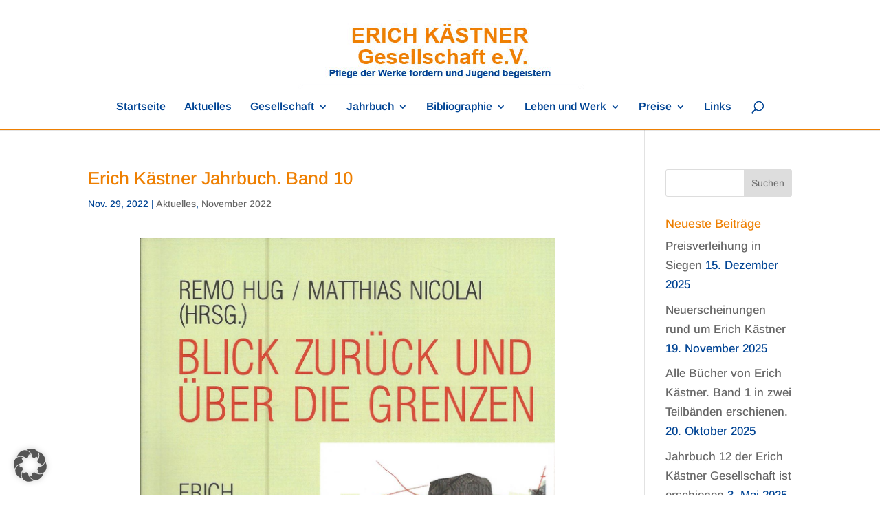

--- FILE ---
content_type: text/css
request_url: https://erichkaestnergesellschaft.de/wp-content/themes/ERICHKSTNER/style.css?ver=3.0.83.1522133257
body_size: 563
content:
/*
Theme Name: wtm-online 02
Theme URI: http://www.elegantthemes.com/gallery/divi/
Template: Divi
Author: Elegant Themes
Author URI: http://www.elegantthemes.com
Description: Smart. Flexible. Beautiful. Divi is the most powerful theme in our collection.
Tags: responsive-layout,one-column,two-columns,three-columns,four-columns,left-sidebar,right-sidebar,custom-background,custom-colors,featured-images,full-width-template,post-formats,rtl-language-support,theme-options,threaded-comments,translation-ready
Version: 3.0.83.1522133257
Updated: 2018-03-27 08:47:37

*/

h1.textstart {
    border-left: none;
}
#left-area .et_pb_section {
    padding-top: 0;
}
